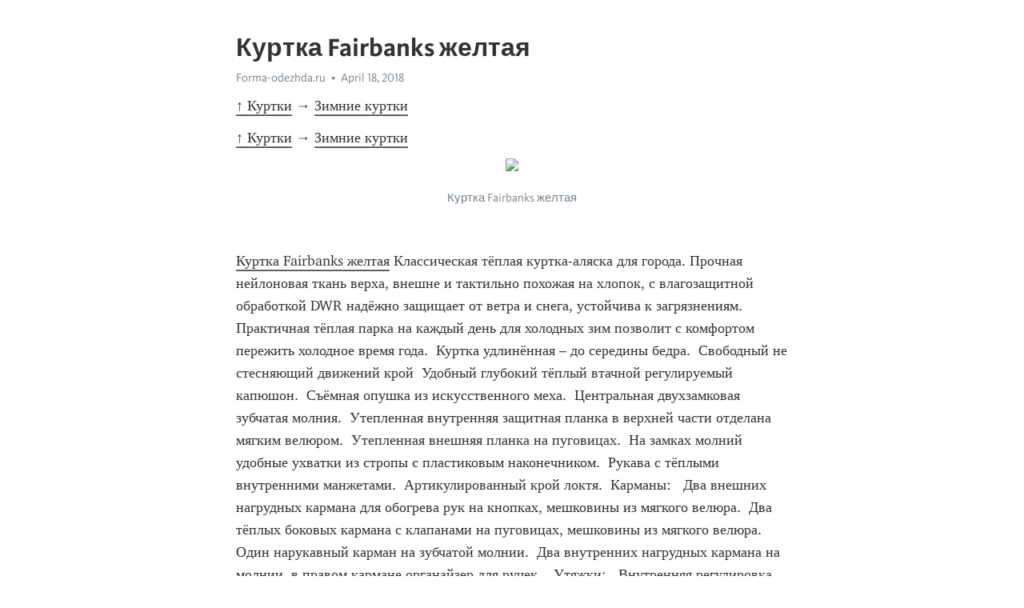

--- FILE ---
content_type: text/html; charset=utf-8
request_url: https://telegra.ph/Kurtka-Fairbanks-zheltaya-04-18-2
body_size: 5982
content:
<!DOCTYPE html>
<html>
  <head>
    <meta charset="utf-8">
    <title>Куртка Fairbanks желтая – Telegraph</title>
    <meta name="viewport" content="width=device-width, initial-scale=1.0, minimum-scale=1.0, maximum-scale=1.0, user-scalable=no" />
    <meta name="format-detection" content="telephone=no" />
    <meta http-equiv="X-UA-Compatible" content="IE=edge" />
    <meta name="MobileOptimized" content="176" />
    <meta name="HandheldFriendly" content="True" />
    <meta name="robots" content="index, follow" />
    <meta property="og:type" content="article">
    <meta property="og:title" content="Куртка Fairbanks желтая">
    <meta property="og:description" content="↑ Куртки → Зимние куртки
↑ Куртки → Зимние куртки">
    <meta property="og:image" content="">
    <meta property="og:site_name" content="Telegraph">
    <meta property="article:published_time" content="2018-04-18T22:10:19+0000">
    <meta property="article:modified_time" content="2018-04-24T19:21:38+0000">
    <meta property="article:author" content="Forma-odezhda.ru">
    <meta name="twitter:card" content="summary">
    <meta name="twitter:title" content="Куртка Fairbanks желтая">
    <meta name="twitter:description" content="↑ Куртки → Зимние куртки
↑ Куртки → Зимние куртки">
    <meta name="twitter:image" content="">
    <link rel="canonical" href="https://telegra.ph/Kurtka-Fairbanks-zheltaya-04-18-2" />
    <link rel="shortcut icon" href="/favicon.ico?1" type="image/x-icon">
    <link rel="icon" type="image/png" href="/images/favicon.png?1" sizes="16x16">
    <link rel="icon" type="image/png" href="/images/favicon_2x.png?1" sizes="32x32">
    <link href="/css/quill.core.min.css" rel="stylesheet">
    <link href="/css/core.min.css?47" rel="stylesheet">
  </head>
  <body>
    <div class="tl_page_wrap">
      <div class="tl_page">
        <main class="tl_article">
          <header class="tl_article_header" dir="auto">
            <h1>Куртка Fairbanks желтая</h1>
            <address>
              <a rel="author" href="https://forma-odezhda.ru/" target="_blank">Forma-odezhda.ru</a><!--
           --><time datetime="2018-04-18T22:10:19+0000">April 18, 2018</time>
            </address>
          </header>
          <article id="_tl_editor" class="tl_article_content"><h1>Куртка Fairbanks желтая<br></h1><address><a href="https://forma-odezhda.ru/" target="_blank">Forma-odezhda.ru</a><br></address><p><a href="/Kurtki-04-20">↑ Куртки</a><strong> → </strong><a href="/Zimnie-kurtki-04-20">Зимние куртки</a></p><p><a href="/Kurtki-04-20">↑ Куртки</a><strong> → </strong><a href="/Zimnie-kurtki-04-20">Зимние куртки</a></p><figure><img src="https://forma-odezhda.ru/image/data/img/g20170720150131613786t3n1.jpg"><figcaption>Куртка Fairbanks желтая</figcaption></figure><br><a href="https://forma-odezhda.ru/kurtki/zimnie-kurtki/kurtka-fairbanks-zheltaya-50-170-176/" target="_blank">Куртка Fairbanks желтая</a><p> Классическая тёплая куртка-аляска для города. Прочная нейлоновая ткань верха, внешне и тактильно похожая на хлопок, с влагозащитной обработкой DWR надёжно защищает от ветра и снега, устойчива к загрязнениям.  Практичная тёплая парка на каждый день для холодных зим позволит с комфортом пережить холодное время года.  Куртка удлинённая – до середины бедра.  Свободный не стесняющий движений крой  Удобный глубокий тёплый втачной регулируемый капюшон.  Съёмная опушка из искусственного меха.  Центральная двухзамковая зубчатая молния.  Утепленная внутренняя защитная планка в верхней части отделана мягким велюром.  Утепленная внешняя планка на пуговицах.  На замках молний удобные ухватки из стропы с пластиковым наконечником.  Рукава с тёплыми внутренними манжетами.  Артикулированный крой локтя.  Карманы:   Два внешних нагрудных кармана для обогрева рук на кнопках, мешковины из мягкого велюра.  Два тёплых боковых кармана с клапанами на пуговицах, мешковины из мягкого велюра.  Один нарукавный карман на зубчатой молнии.  Два внутренних нагрудных кармана на молнии, в правом кармане органайзер для ручек.   Утяжки:   Внутренняя регулировка объёма по талии.  Регулировка объёма по низу куртки.   Материал:   Ткань верха: 100% нейлон, 265 гм2  Подкладка: 100% полиэстер  Утеплитель: Shelter, 100% полиэстер, 230 гм2          Кто из нас не зачитывался рассказами Джека Лондона о подвигах золотоискателей?.. Название этой куртки отсылает к городу Фэрбанкс, основанному на центральной Аляске во времена Золотой лихорадки. Однако Русские зимы тоже не упускают случая проверить на прочность все живое.  Теплая прочная городская куртка-парка «Fairbanks» поможет пережить холода и легко приспособиться к внезапным переменам погоды.  Прочная нейлоновая устойчивая к загрязнениям ткань верха с влагозащитной обработкой DWR надёжно защищает от ветра и снега.  Утеплитель Shelter® сохраняет тепло и обеспечивает комфорт и свободу движений. Одежда с микроволоконным утеплителем Shelter® легкая и теплая при минимальном объеме, «дышит» даже при интенсивных нагрузках, не вызывает аллергических реакций, безопасна для здоровья и не накапливает статическое электричество. Существенным плюсом утеплителя является соотношение цены и качества материала.  Прямая свободная, удлиненная до середины бедра куртка «Fairbanks» не стесняет движений.  Характерный для «Алясок» глубокий теплый втачной капюшон с опушкой из искусственного меха, в сочетании с высоким воротом, хорошо закрывает лицо, и регулируется по объему и овалу лица. Опушка может отстегиваться от капюшона.  Центральная двухзамковая молния с утепленной внутренней ветрозащитной планкой и утепленной внешней планкой на пуговицах.  В верхней части (в области воротника) внутренняя планка отделана мягким велюром.  Артикулированные рукава с теплыми внутренними манжетами регулируются снизу патами с застежкой Velcro.  Карманов много.  Внешние карманы объемные и теплые с мешковиной из мягкого велюра.  Из них:   Два нагрудных кармана на кнопках расположены под оптимальным углом  Два боковых кармана с клапанами на пуговицах   На рукаве расположен карман с зубчатой молнией.  Внутренние карманы на молнии.  Затяжки по талии и низу куртки очень пригодятся в ветреную погоду.</p><br><a href="https://forma-odezhda.ru/kurtki/zimnie-kurtki/kurtka-fairbanks-zheltaya-50-170-176/" target="_blank">Купить Куртка Fairbanks желтая</a><br><h4 id="Категория:">Категория: </h4><a href="https://forma-odezhda.ru/kurtki/zimnie-kurtki/" target="_blank">Зимние куртки</a><br><h4 id="Производитель:">Производитель: </h4><a href="https://forma-odezhda.ru/kompaniya-splav/" target="_blank">Компания «Сплав» </a><br><blockquote><img src="https://forma-odezhda.ru/image/cache/data/04/splav-tree-120x80.jpg"><p></p><a href="/Kompaniya-Splav-04-20">Товары компании Компания «Сплав» </a></blockquote><p><a href="/Kurtki-04-20">↑ Куртки</a><strong> → </strong><a href="/Zimnie-kurtki-04-20">Зимние куртки</a></p><br><img src="https://forma-odezhda.ru/image/cache/data/img/g20071116192008250000t3n1-250x250.jpg"><a href="/Kurtka-Alyaska-ukorochennaya-chernaya-tvil-04-18-2">Куртка Аляска укороченная черная твил</a><br><img src="https://forma-odezhda.ru/image/cache/data/upload/53/82/5382fe1fae37581230fcf308d9f0ceb2-250x250.jpeg"><a href="/Muzhskaya-kurtka-parka-Bask-ARADAN-seryj-tmn-04-19">Мужская куртка-парка Баск ARADAN серый тмн</a><br><img src="https://forma-odezhda.ru/image/cache/data/img/g20140617104615394260t3n1-250x250.jpg"><a href="/Puhovka-Megapolis-chernaya-04-19">Пуховка Megapolis черная</a><br><img src="https://forma-odezhda.ru/image/cache/data/Media/Izc2ODM6MDowOjA1-250x250.jpg"><a href="/ZHenskaya-zimnyaya-kurtka-Rapid-W-04-18-2">Женская зимняя куртка Рапид W</a><br><img src="https://forma-odezhda.ru/image/cache/data/upload/ec/34/ec3466ba338a17dc95f162c56e5e5a47-250x250.jpeg"><a href="/Kurtka-Sneg-R51-07-s-podstegom-sinij-kamysh-04-19">Куртка Снег Р51-07 с подстегом (синий камыш)</a><br><img src="https://forma-odezhda.ru/image/cache/data/upload/72/d2/72d2030792fce272b66c986c09e15797-250x250.jpeg"><a href="/Kurtka-muzhskaya-Pole-Star-Jkt-krasnyj-puh-800fill-power-717-g-04-19">Куртка мужская Pole Star Jkt красный, пух 800+fill power, 717 г.</a><br><img src="https://forma-odezhda.ru/image/cache/data/upload/93/82/9382c5e27d69ba3f75aaca0249445a1a-250x250.jpeg"><a href="/KURTKA-PUH-PUTORANA-SOFT-CHERNYJ-04-19">КУРТКА ПУХ PUTORANA SOFT ЧЕРНЫЙ</a><br><img src="https://forma-odezhda.ru/image/cache/data/akk(kurtki-jilet)/kurtki3/m4-green-250x250.jpg"><a href="/Kurtka-zimnyaya-M4-zelenaya-oksford-04-18">Куртка зимняя М4 зеленая оксфорд</a><br><img src="https://forma-odezhda.ru/image/cache/data/SC/products_pictures/13959z4ln-250x250.jpg"><a href="/Kurtka-puhovaya-Angara-chernyj-04-19-2">Куртка пуховая Ангара (черный)</a><br><img src="https://forma-odezhda.ru/image/cache/data/upload/84/92/84920ae2b80cd865a278c25f0ce3da71-250x250.jpeg"><a href="/Kurtka-Overcome-chernaya-04-19">Куртка Overcome черная</a><br><img src="https://forma-odezhda.ru/image/cache/data/_nadya/00.18.09/puhovka-zhenskaya-gamma-blue-40-152-158-250x250.jpg"><a href="/Puhovka-zhenskaya-Gamma-Blue-04-18">Пуховка женская Gamma Blue</a><br><aside><a href="/Kurtki-04-20">↑ Куртки</a><strong> → </strong><a href="/Zimnie-kurtki-04-20">Зимние куртки</a></aside><blockquote><img src="https://forma-odezhda.ru/image/cache/data/04/splav-tree-120x80.jpg"><p></p><a href="/Kompaniya-Splav-04-20">Товары компании Компания «Сплав» </a></blockquote><p><a href="/Kurtki-04-20">↑ Куртки</a><strong> → </strong><a href="/Zimnie-kurtki-04-20">Зимние куртки</a></p><br><img src="https://forma-odezhda.ru/image/cache/data/Media/i/product/41/l/5627-250x250.jpg"><a href="/ZHenskaya-puhovaya-kurtka-parka-Bask-IREMEL-L-04-19">Женская пуховая куртка-парка Баск IREMEL L</a><br><img src="https://forma-odezhda.ru/image/cache/data/Media/i/product/41/l/5613-250x250.jpg"><a href="/Muzhskaya-puhovaya-kurtka-parka-Bask-PUTORANA-HARD-04-18-8">Мужская пуховая куртка-парка Баск PUTORANA HARD</a><br><img src="https://forma-odezhda.ru/image/cache/data/avangard/11/3/1036_r3985-250x250.jpg"><a href="/Kurtka-Sever-uteplennaya-temno-sinyaya-04-18-2">Куртка Север утепленная (темно-синяя)</a><br><img src="https://forma-odezhda.ru/image/cache/data/upload/e1/8e/e18e29eb1691b1d54fd9f6ca04858677-250x250.jpeg"><a href="/KURTKA-PUH-ALBERTA-BEZH-XL-04-18">КУРТКА ПУХ ALBERTA БЕЖ XL</a><br><img src="https://forma-odezhda.ru/image/cache/data/upload/9e/eb/9eeb290ea1bb7a621fa5b6eea57f44d5-250x250.jpeg"><a href="/KURTKA-PUH-ALASKA-V2-KORICHNEVYJ-04-18">КУРТКА ПУХ ALASKA V2 КОРИЧНЕВЫЙ</a><br><img src="https://forma-odezhda.ru/image/cache/data/police/58905298-250x250.jpg"><a href="/Kurtka-MVD-operativnaya-zima-04-18-2">Куртка МВД оперативная зима</a><br><img src="https://forma-odezhda.ru/image/cache/data/Media/i/product/41/r/4165-250x250.jpg"><a href="/Muzhskaya-kurtka-alyaska-Bask-ALASKA-V2-04-19">Мужская куртка-аляска Баск ALASKA V2</a><br><img src="https://forma-odezhda.ru/image/cache/data/upload/96/24/9624474dcc8f8457ab56c7c1e297c52e-250x250.jpeg"><a href="/Puhovka-zhen-ANTI-FREEZE-JKT-S-berryblack-FANJABERB2-04-18-2">Пуховка жен. ANTI-FREEZE JKT, S berry/black, FANJABERB2</a><br><img src="https://forma-odezhda.ru/image/cache/data/upload/30/6d/306d746fa9fc5c7e1ba92e86ac50c489-250x250.jpeg"><a href="/Kurtka-zimnyaya-Sneg-R51-09-Zelenyj-kamysh-lana-04-19-2">Куртка зимняя Снег Р51-09 (Зеленый камыш) лана</a><br><img src="https://forma-odezhda.ru/image/cache/data/avangard/10/3/901_r400-250x250.jpg"><a href="/Kurtka-Polyus-kamuflyazh-seraya-udlinennaya-tkan-Oksford-04-18-2">Куртка Полюс, камуфляж серая удлиненная, ткань Оксфорд</a><br><img src="https://forma-odezhda.ru/image/cache/data/upload/23/91/2391749c66e9f57a91ba87f0e38b10d6-250x250.jpeg"><a href="/KURTKA-PUH-ALBERTA-SERYJ-S-04-19-2">КУРТКА ПУХ ALBERTA СЕРЫЙ S</a><br><aside><a href="/Kurtki-04-20">↑ Куртки</a><strong> → </strong><a href="/Zimnie-kurtki-04-20">Зимние куртки</a></aside></article>
          <div id="_tl_link_tooltip" class="tl_link_tooltip"></div>
          <div id="_tl_tooltip" class="tl_tooltip">
            <div class="buttons">
              <span class="button_hover"></span>
              <span class="button_group"><!--
             --><button id="_bold_button"></button><!--
             --><button id="_italic_button"></button><!--
             --><button id="_link_button"></button><!--
           --></span><!--
           --><span class="button_group"><!--
             --><button id="_header_button"></button><!--
             --><button id="_subheader_button"></button><!--
             --><button id="_quote_button"></button><!--
           --></span>
            </div>
            <div class="prompt">
              <span class="close"></span>
              <div class="prompt_input_wrap"><input type="url" class="prompt_input" /></div>
            </div>
          </div>
          <div id="_tl_blocks" class="tl_blocks">
            <div class="buttons">
              <button id="_image_button"></button><!--
           --><button id="_embed_button"></button>
            </div>
          </div>
          <aside class="tl_article_buttons">
            <div class="account account_top"></div>
            <button id="_edit_button" class="button edit_button">Edit</button><!--
         --><button id="_publish_button" class="button publish_button">Publish</button>
            <div class="account account_bottom"></div>
            <div id="_error_msg" class="error_msg"></div>
          </aside>
        </main>
      </div>
          <div class="tl_page_footer">
      <div id="_report_button" class="tl_footer_button">Report content on this page</div>
    </div>
    </div>
      <div class="tl_popup tl_popup_hidden" id="_report_popup">
    <main class="tl_popup_body tl_report_popup">
      <form id="_report_form" method="post">
        <section>
          <h2 class="tl_popup_header">Report Page</h2>
          <div class="tl_radio_items">
            <label class="tl_radio_item">
              <input type="radio" class="radio" name="reason" value="violence">
              <span class="tl_radio_item_label">Violence</span>
            </label>
            <label class="tl_radio_item">
              <input type="radio" class="radio" name="reason" value="childabuse">
              <span class="tl_radio_item_label">Child Abuse</span>
            </label>
            <label class="tl_radio_item">
              <input type="radio" class="radio" name="reason" value="copyright">
              <span class="tl_radio_item_label">Copyright</span>
            </label>
            <label class="tl_radio_item">
              <input type="radio" class="radio" name="reason" value="illegal_drugs">
              <span class="tl_radio_item_label">Illegal Drugs</span>
            </label>
            <label class="tl_radio_item">
              <input type="radio" class="radio" name="reason" value="personal_details">
              <span class="tl_radio_item_label">Personal Details</span>
            </label>
            <label class="tl_radio_item">
              <input type="radio" class="radio" name="reason" value="other">
              <span class="tl_radio_item_label">Other</span>
            </label>
          </div>
          <div class="tl_textfield_item tl_comment_field">
            <input type="text" class="tl_textfield" name="comment" value="" placeholder="Add Comment…">
          </div>
          <div class="tl_copyright_field">
            Please submit your DMCA takedown request to <a href="mailto:dmca@telegram.org?subject=Report%20to%20Telegraph%20page%20%22%D0%9A%D1%83%D1%80%D1%82%D0%BA%D0%B0%20Fairbanks%20%D0%B6%D0%B5%D0%BB%D1%82%D0%B0%D1%8F%22&body=Reported%20page%3A%20https%3A%2F%2Ftelegra.ph%2FKurtka-Fairbanks-zheltaya-04-18-2%0A%0A%0A" target="_blank">dmca@telegram.org</a>
          </div>
        </section>
        <aside class="tl_popup_buttons">
          <button type="reset" class="button" id="_report_cancel">Cancel</button>
          <button type="submit" class="button submit_button">Report</button>
        </aside>
      </form>
    </main>
  </div>
    
    <script>var T={"apiUrl":"https:\/\/edit.telegra.ph","uploadEnabled":false,"datetime":1524089419,"pageId":"11b2d19281247140b782c","editable":true};(function(){var b=document.querySelector('time');if(b&&T.datetime){var a=new Date(1E3*T.datetime),d='January February March April May June July August September October November December'.split(' ')[a.getMonth()],c=a.getDate();b.innerText=d+' '+(10>c?'0':'')+c+', '+a.getFullYear()}})();</script>
    <script src="/js/jquery.min.js"></script>
    <script src="/js/jquery.selection.min.js"></script>
    <script src="/js/autosize.min.js"></script>
    <script src="/js/load-image.all.min.js?1"></script>
    <script src="/js/quill.min.js?10"></script>
    <script src="/js/core.min.js?67"></script>
    <script async src="https://t.me/_websync_?path=Kurtka-Fairbanks-zheltaya-04-18-2&hash=12d1447f2c5a3ad6ce"></script>
  </body>
</html>